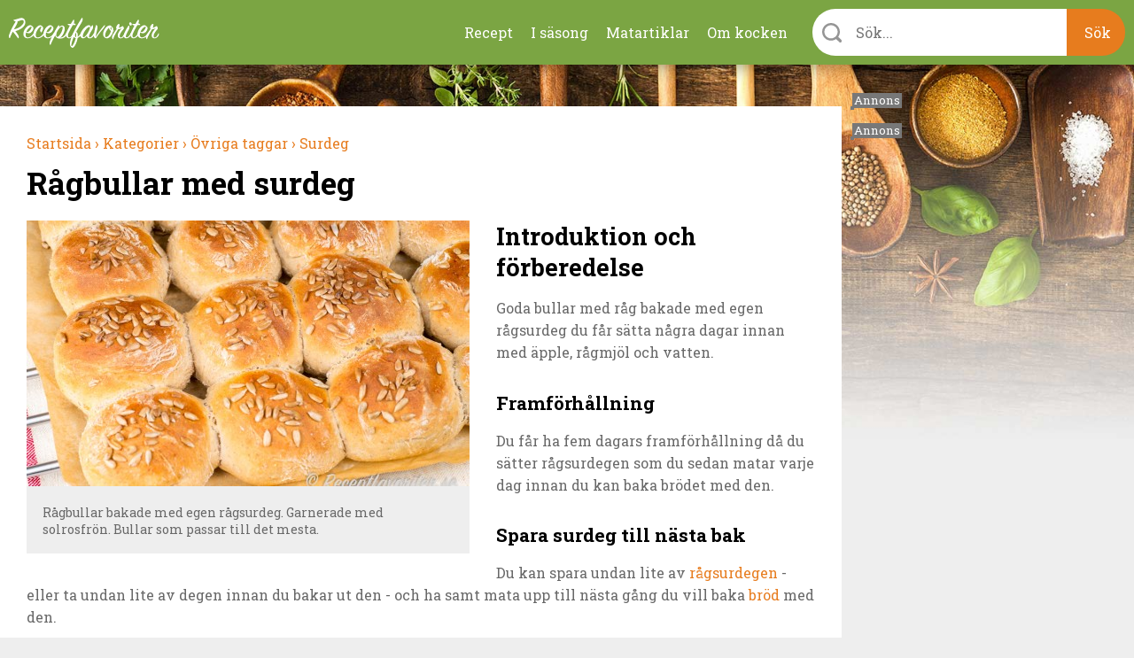

--- FILE ---
content_type: text/html; charset=utf-8
request_url: https://receptfavoriter.se/recept/ragbullar-med-surdeg.html
body_size: 13748
content:
<!DOCTYPE html>
<html class="no-js" lang="sv" dir="ltr">

<head>
<link rel="preconnect" href="https://receptfavoriter.se">
<link rel="preconnect" href="https://www.google-analytics.com">
<link rel="preconnect" href="https://fonts.gstatic.com">

  <meta charset="UTF-8"/><meta name=Accept-Language content=sv />
<script type="application/json" class="rf-json">{"ad_spots":{"desktop_mpu_1":{"classes":["desktop","mpu","tablet_portrait","tablet_landscape"],"lazy":"0","code":"\u003Cdiv id=\u0027gt_mpu_480x280\u0027\u003E\r\n  \u003Cscript\u003E\r\n     rf_load_ad(\u0027gt_mpu_480x280\u0027);\r\n  \u003C\/script\u003E\r\n\u003C\/div\u003E"},"desktop_outsider_1":{"classes":["desktop-outsider","desktop"],"lazy":"1","code":"\u003Cdiv id=\u0027gt_tws_1\u0027\u003E\r\n  \u003Cscript\u003E\r\n     rf_load_ad(\u0027gt_tws_1\u0027);\r\n  \u003C\/script\u003E\r\n\u003C\/div\u003E"},"desktop_outsider_2":{"classes":["desktop-outsider","desktop","sticky"],"lazy":"1","code":"\u003Cdiv id=\u0027gt_tws_2\u0027\u003E\r\n  \u003Cscript\u003E\r\n    rf_load_ad(\u0027gt_tws_2\u0027);\r\n  \u003C\/script\u003E\r\n\u003C\/div\u003E"},"tablet_outsider_1":{"classes":["tablet","tablet_portrait","tablet_landscape"],"lazy":"1","code":"\u003Cdiv id=\u0027gt_outsider_tablet_1\u0027\u003E\r\n  \u003Cscript\u003E\r\n     rf_load_ad(\u0027gt_outsider_tablet_1\u0027);\r\n  \u003C\/script\u003E\r\n\u003C\/div\u003E"},"tablet_outsider_2":{"classes":["tablet","tablet_portrait","tablet_landscape","sticky"],"lazy":"1","code":"\u003Cdiv id=\u0027gt_outsider_tablet_2\u0027\u003E\r\n  \u003Cscript\u003E\r\n    rf_load_ad(\u0027gt_outsider_tablet_2\u0027);\r\n  \u003C\/script\u003E\r\n\u003C\/div\u003E"},"mobile_1":{"classes":["mobile"],"lazy":"1","code":"\u003Cdiv id=\u0027gt_mobile_1\u0027\u003E\r\n  \u003Cscript\u003E\r\n    rf_load_ad(\u0027gt_mobile_1\u0027);\r\n  \u003C\/script\u003E\r\n\u003C\/div\u003E"},"mobile_2":{"classes":["mobile"],"lazy":"1","code":"\u003Cdiv id=\u0027gt_mobile_2\u0027\u003E\r\n  \u003Cscript\u003E\r\n    rf_load_ad(\u0027gt_mobile_2\u0027);\r\n  \u003C\/script\u003E\r\n\u003C\/div\u003E"},"mobile_3":{"classes":["mobile"],"lazy":"1","code":"\u003Cdiv id=\u0027gt_mobile_3\u0027\u003E\r\n  \u003Cscript\u003E\r\n     rf_load_ad(\u0027gt_mobile_3\u0027);\r\n  \u003C\/script\u003E\r\n\u003C\/div\u003E"},"mobile_4":{"classes":["mobile"],"lazy":"1","code":"\u003Cdiv id=\u0027gt_mobile_4\u0027\u003E\r\n  \u003Cscript\u003E\r\n     rf_load_ad(\u0027gt_mobile_4\u0027);\r\n  \u003C\/script\u003E\r\n\u003C\/div\u003E"}}}</script><meta property="og:title" content="Rågbullar med surdeg"/>
<meta property="og:url" content="https://receptfavoriter.se/recept/ragbullar-med-surdeg.html"/>
<meta property="og:image" content="https://receptfavoriter.se/sites/default/files/styles/teaser/public/ragbullar_med_surdeg_1060.jpg"/>
<meta name="description" content="Goda bullar med råg bakade med egen rågsurdeg du får sätta några dagar innan med äpple, rågmjöl och vatten. "/>

<meta name="generator" content="Drupal 7 (https://www.drupal.org)"/>
<link rel="canonical" href="https://receptfavoriter.se/recept/ragbullar-med-surdeg.html"/>
  <script>(function(H){H.className=H.className.replace(/\bno-js\b/,'js')})(document.documentElement)</script>

<!-- InMobi Choice. Consent Manager Tag v3.0 (for TCF 2.2) -->
<script type="text/javascript" async=true>(function(){var host=window.location.hostname;var element=document.createElement('script');var firstScript=document.getElementsByTagName('script')[0];var url='https://cmp.inmobi.com'.concat('/choice/','YmfeFhYRcxQ-E','/',host,'/choice.js?tag_version=V3');var uspTries=0;var uspTriesLimit=3;element.async=true;element.type='text/javascript';element.src=url;firstScript.parentNode.insertBefore(element,firstScript);function makeStub(){var TCF_LOCATOR_NAME='__tcfapiLocator';var queue=[];var win=window;var cmpFrame;function addFrame(){var doc=win.document;var otherCMP=!!(win.frames[TCF_LOCATOR_NAME]);if(!otherCMP){if(doc.body){var iframe=doc.createElement('iframe');iframe.style.cssText='display:none';iframe.name=TCF_LOCATOR_NAME;doc.body.appendChild(iframe);}else{setTimeout(addFrame,5);}}return!otherCMP;}function tcfAPIHandler(){var gdprApplies;var args=arguments;if(!args.length){return queue;}else if(args[0]==='setGdprApplies'){if(args.length>3&&args[2]===2&&typeof args[3]==='boolean'){gdprApplies=args[3];if(typeof args[2]==='function'){args[2]('set',true);}}}else if(args[0]==='ping'){var retr={gdprApplies:gdprApplies,cmpLoaded:false,cmpStatus:'stub'};if(typeof args[2]==='function'){args[2](retr);}}else{if(args[0]==='init'&&typeof args[3]==='object'){args[3]=Object.assign(args[3],{tag_version:'V3'});}queue.push(args);}}function postMessageEventHandler(event){var msgIsString=typeof event.data==='string';var json={};try{if(msgIsString){json=JSON.parse(event.data);}else{json=event.data;}}catch(ignore){}var payload=json.__tcfapiCall;if(payload){window.__tcfapi(payload.command,payload.version,function(retValue,success){var returnMsg={__tcfapiReturn:{returnValue:retValue,success:success,callId:payload.callId}};if(msgIsString){returnMsg=JSON.stringify(returnMsg);}if(event&&event.source&&event.source.postMessage){event.source.postMessage(returnMsg,'*');}},payload.parameter);}}while(win){try{if(win.frames[TCF_LOCATOR_NAME]){cmpFrame=win;break;}}catch(ignore){}if(win===window.top){break;}win=win.parent;}if(!cmpFrame){addFrame();win.__tcfapi=tcfAPIHandler;win.addEventListener('message',postMessageEventHandler,false);}};makeStub();var uspStubFunction=function(){var arg=arguments;if(typeof window.__uspapi!==uspStubFunction){setTimeout(function(){if(typeof window.__uspapi!=='undefined'){window.__uspapi.apply(window.__uspapi,arg);}},500);}};var checkIfUspIsReady=function(){uspTries++;if(window.__uspapi===uspStubFunction&&uspTries<uspTriesLimit){console.warn('USP is not accessible');}else{clearInterval(uspInterval);}};if(typeof window.__uspapi==='undefined'){window.__uspapi=uspStubFunction;var uspInterval=setInterval(checkIfUspIsReady,6000);}})();</script>
<!-- End InMobi Choice. Consent Manager Tag v3.0 (for TCF 2.2) -->
  <script async src="https://fundingchoicesmessages.google.com/i/pub-7121338106453776?ers=1" nonce="Fy5YuBkii76Ccn-QNJsYzg"></script>
  <script async nonce="Fy5YuBkii76Ccn-QNJsYzg">(function(){function signalGooglefcPresent(){if(!window.frames['googlefcPresent']){if(document.body){const iframe=document.createElement('iframe');iframe.style='width: 0; height: 0; border: none; z-index: -1000; left: -1000px; top: -1000px;';iframe.style.display='none';iframe.name='googlefcPresent';document.body.appendChild(iframe);}else{setTimeout(signalGooglefcPresent,0);}}}signalGooglefcPresent();})();</script>

  <title>Rågbullar med surdeg</title>
  <meta name="viewport" content="width=device-width, initial-scale=1.0, minimum-scale=1.0">

  <link rel="apple-touch-icon" sizes="57x57" href="/sites/all/themes/receptfavoriter/img/favicons/xapple-touch-icon-57x57.png.pagespeed.ic.neCH5pJB9c.webp">
  <link rel="apple-touch-icon" sizes="60x60" href="/sites/all/themes/receptfavoriter/img/favicons/xapple-touch-icon-60x60.png.pagespeed.ic.wTaHRCGqey.webp">
  <link rel="apple-touch-icon" sizes="72x72" href="/sites/all/themes/receptfavoriter/img/favicons/xapple-touch-icon-72x72.png.pagespeed.ic.6tA0h3RUHS.webp">
  <link rel="apple-touch-icon" sizes="76x76" href="/sites/all/themes/receptfavoriter/img/favicons/xapple-touch-icon-76x76.png.pagespeed.ic.nbUCeu__rC.webp">
  <link rel="apple-touch-icon" sizes="114x114" href="/sites/all/themes/receptfavoriter/img/favicons/xapple-touch-icon-114x114.png.pagespeed.ic.871ae3idJX.webp">
  <link rel="apple-touch-icon" sizes="120x120" href="/sites/all/themes/receptfavoriter/img/favicons/xapple-touch-icon-120x120.png.pagespeed.ic.A8wULiLUDu.webp">
  <link rel="apple-touch-icon" sizes="144x144" href="/sites/all/themes/receptfavoriter/img/favicons/xapple-touch-icon-144x144.png.pagespeed.ic.qoXvE26pfU.webp">
  <link rel="apple-touch-icon" sizes="152x152" href="/sites/all/themes/receptfavoriter/img/favicons/xapple-touch-icon-152x152.png.pagespeed.ic.3rh4VkLxm0.webp">
  <link rel="apple-touch-icon" sizes="180x180" href="/sites/all/themes/receptfavoriter/img/favicons/xapple-touch-icon-180x180.png.pagespeed.ic.KkGDWRsaU5.webp">
  <link rel="icon" type="image/png" href="/sites/all/themes/receptfavoriter/img/favicons/xfavicon-32x32.png.pagespeed.ic.O6GOobwrZv.webp" sizes="32x32">
  <link rel="icon" type="image/png" href="/sites/all/themes/receptfavoriter/img/favicons/favicon-194x194.png.pagespeed.ce.oNtX7yqBhJ.png" sizes="194x194">
  <link rel="icon" type="image/png" href="/sites/all/themes/receptfavoriter/img/favicons/xandroid-chrome-192x192.png.pagespeed.ic.p9l_aXwPpZ.webp" sizes="192x192">
  <link rel="icon" type="image/png" href="/sites/all/themes/receptfavoriter/img/favicons/favicon-16x16.png" sizes="16x16">
  <link rel="manifest" href="/sites/all/themes/receptfavoriter/img/favicons/manifest.json">
  <link rel="mask-icon" href="/sites/all/themes/receptfavoriter/img/favicons/safari-pinned-tab.svg" color="#7ba543">
  <meta name="msapplication-TileColor" content="#7ba543">
  <meta name="msapplication-TileImage" content="/sites/all/themes/receptfavoriter/img/favicons/mstile-144x144.png">
  <meta name="theme-color" content="#ffffff">
  <meta property="fb:app_id" content="1292113204231209"/>

  <script>var adUnitsDesktop=[{code:'gt_tws_1',mediaTypes:{banner:{sizes:[[300,250],[320,320],[320,250],[160,600],[300,600]]}},bids:[{bidder:'keymobile',params:{adxDomain:'adx.adform.net',mid:'1442193'}},{bidder:'concept_adform',params:{adxDomain:'adx.adform.net',mid:'627928'}},{bidder:'livewrapped',params:{publisherId:'1657d4ee-95d2-4b44-a751-7c26871259fb',adUnitName:'receptfavoriter_tws1'}}]},{code:'gt_tws_2',mediaTypes:{banner:{sizes:[[300,250],[320,320],[320,250],[160,600],[300,600]]}},bids:[{bidder:'keymobile',params:{adxDomain:'adx.adform.net',mid:'1442194'}},{bidder:'concept_adform',params:{adxDomain:'adx.adform.net',mid:'630643'}},{bidder:'livewrapped',params:{publisherId:'1657d4ee-95d2-4b44-a751-7c26871259fb',adUnitName:'receptfavoriter_tws2'}}]},{code:'gt_mpu_480x280',mediaTypes:{banner:{sizes:[[320,320],[300,250],[320,250]]}},bids:[{bidder:'keymobile',params:{adxDomain:'adx.adform.net',mid:'1442199'}},{bidder:'concept_adform',params:{adxDomain:'adx.adform.net',mid:'630644'}},{bidder:'livewrapped',params:{publisherId:'1657d4ee-95d2-4b44-a751-7c26871259fb',adUnitName:'receptfavoriter_tws-mpu'}}]}];var adUnitsTablet=[{code:'gt_outsider_tablet_1',mediaTypes:{banner:{sizes:[[160,600]]}},bids:[{bidder:'keymobile',params:{adxDomain:'adx.adform.net',mid:'1442193'}},{bidder:'concept_adform',params:{adxDomain:'adx.adform.net',mid:'630646'}},{bidder:'livewrapped',params:{publisherId:'1657d4ee-95d2-4b44-a751-7c26871259fb',adUnitName:'receptfavoriter_tws-tablet1'}}]},{code:'gt_outsider_tablet_2',mediaTypes:{banner:{sizes:[[160,600]]}},bids:[{bidder:'keymobile',params:{adxDomain:'adx.adform.net',mid:'1442194'}},{bidder:'concept_adform',params:{adxDomain:'adx.adform.net',mid:'630647'}},{bidder:'livewrapped',params:{publisherId:'1657d4ee-95d2-4b44-a751-7c26871259fb',adUnitName:'receptfavoriter_tws-tablet2'}}]},{code:'gt_mpu_480x280',mediaTypes:{banner:{sizes:[[320,320],[300,250],[320,250]]}},bids:[{bidder:'keymobile',params:{adxDomain:'adx.adform.net',mid:'1442199'}},{bidder:'concept_adform',params:{adxDomain:'adx.adform.net',mid:'630645'}},{bidder:'livewrapped',params:{publisherId:'1657d4ee-95d2-4b44-a751-7c26871259fb',adUnitName:'receptfavoriter_tws-tablet3'}}]}];var adUnitsMobile=[{code:'gt_mobile_1',mediaTypes:{banner:{sizes:[[300,250],[320,320]]}},bids:[{bidder:'keymobile',params:{adxDomain:'adx.adform.net',mid:'258978'}},{bidder:'keymobilepub',params:{publisherId:'158969',adSlot:'2691758'}},{bidder:'concept_adform',params:{adxDomain:'adx.adform.net',mid:'627929'}},{bidder:'livewrapped',params:{publisherId:'1657d4ee-95d2-4b44-a751-7c26871259fb',adUnitName:'receptfavoriter_mobile1'}}]},{code:'gt_mobile_2',mediaTypes:{banner:{sizes:[[300,250],[320,320]]}},bids:[{bidder:'keymobile',params:{adxDomain:'adx.adform.net',mid:'258979'}},{bidder:'keymobilepub',params:{publisherId:'158969',adSlot:'2691759'}},{bidder:'concept_adform',params:{adxDomain:'adx.adform.net',mid:'630640'}},{bidder:'livewrapped',params:{publisherId:'1657d4ee-95d2-4b44-a751-7c26871259fb',adUnitName:'receptfavoriter_mobile2'}}]},{code:'gt_mobile_3',mediaTypes:{banner:{sizes:[[300,250],[320,320]]}},bids:[{bidder:'keymobile',params:{adxDomain:'adx.adform.net',mid:'508021'}},{bidder:'keymobilepub',params:{publisherId:'158969',adSlot:'2691760'}},{bidder:'concept_adform',params:{adxDomain:'adx.adform.net',mid:'630642'}},{bidder:'livewrapped',params:{publisherId:'1657d4ee-95d2-4b44-a751-7c26871259fb',adUnitName:'receptfavoriter_mobile3'}}]},{code:'gt_mobile_4',mediaTypes:{banner:{sizes:[[300,250],[320,320]]}},bids:[{bidder:'keymobile',params:{adxDomain:'adx.adform.net',mid:'508026'}},{bidder:'keymobilepub',params:{publisherId:'158969',adSlot:'2691761'}},{bidder:'concept_adform',params:{adxDomain:'adx.adform.net',mid:'630641'}},{bidder:'livewrapped',params:{publisherId:'1657d4ee-95d2-4b44-a751-7c26871259fb',adUnitName:'receptfavoriter_mobile4'}}]}];var pbjs=pbjs||{};pbjs.que=pbjs.que||[];pbjs.bidderSettings={keymobile:{alias:'adform',storageAllowed:true,bidCpmAdjustment:function(bidCpm){return(bidCpm*9.2)*0.56;}},keymobilepub:{alias:'pubmatic',storageAllowed:true,bidCpmAdjustment:function(bidCpm){return(bidCpm*9.2)*0.56;}},keymobile_magnite:{alias:'rubicon',storageAllowed:true,bidCpmAdjustment:function(bidCpm){return(bidCpm*9.2)*0.56;}},rubicon:{storageAllowed:true,bidCpmAdjustment:function(bidCpm){return(bidCpm*9.2)*0.8;}},concept_adform:{alias:'adform',storageAllowed:true,bidCpmAdjustment:function(bidCpm){return(bidCpm*9.2)*0.7;}},concept_magnite:{alias:'rubicon',storageAllowed:true,bidCpmAdjustment:function(bidCpm){return(bidCpm*9.2)*0.7;}},livewrapped:{storageAllowed:true,bidCpmAdjustment:function(bidCpm){return(bidCpm*9.2)*0.71;}}};var customGranularity={"buckets":[{"min":0,"max":10,"increment":0.10},{"min":10,"max":50,"increment":0.20},{"min":50,"max":100,"increment":0.50},{"min":100,"max":500,"increment":10.00},{"min":500,"max":950,"increment":50.00}]};pbjs.que.push(function(){pbjs.aliasBidder('pubmatic','keymobilepub',{useBaseGvlid:true});pbjs.aliasBidder('adform','keymobile',{useBaseGvlid:true});pbjs.aliasBidder('adform','concept_adform',{useBaseGvlid:true});pbjs.setConfig({bidderTimeout:3000,consentManagement:{cmpApi:'iab',timeout:3000,allowAuctionWithoutConsent:false},priceGranularity:customGranularity,userSync:{userIds:[{name:"sharedId",storage:{name:"sharedid",type:"cookie",expires:28}}],syncDelay:3000},enableSendAllBids:true,});pbjs.setBidderConfig({"bidders":['keymobilepub'],"config":{"schain":{"validation":"strict","config":{"ver":"1.0","complete":1,"nodes":[{"asi":"keymobile.se","sid":"1029001","hp":1}]}}}});pbjs.setBidderConfig({"bidders":['keymobile'],"config":{"schain":{"validation":"strict","config":{"ver":"1.0","complete":1,"nodes":[{"asi":"keymobile.se","sid":"1029001","hp":1}]}}}});pbjs.setBidderConfig({"bidders":['concept_adform'],"config":{"schain":{"validation":"strict","config":{"ver":"1.0","complete":1,"nodes":[{"asi":"concept.dk","sid":"C-00246","hp":1}]}}}});});</script>


<script>var PREBID_TIMEOUT=700;var googletag=googletag||{};googletag.cmd=googletag.cmd||[];googletag.cmd.push(function(){googletag.pubads().disableInitialLoad();});var loadedBanners={};var iOS=/iPad|iPhone|iPod|Android|Mobile|webOS|Blackberry/.test(navigator.userAgent)&&!window.MSStream;var windowWidth=(iOS)?screen.width:window.innerWidth;var mode='DESKTOP';if(windowWidth<=1024)mode='TABLET';if(windowWidth<=767)mode='MOBILE';window.rf_mode=mode;pbjs.que.push(function(){switch(mode){case'DESKTOP':pbjs.addAdUnits(adUnitsDesktop);break;case'TABLET':pbjs.addAdUnits(adUnitsTablet);break;default:pbjs.addAdUnits(adUnitsMobile);break;}});function sendAdserverRequest(){if(pbjs.adserverRequestSent)return;pbjs.adserverRequestSent=true;googletag.cmd.push(function(){pbjs.que.push(function(){pbjs.setTargetingForGPTAsync();googletag.pubads().refresh();});});}function rf_load_ad(id){if(loadedBanners.hasOwnProperty(id))return;if(googleLazyLoads.hasOwnProperty(id)&&pbjsLazyloads.hasOwnProperty(id)){googletag.cmd.push(function(){var slot=googletag.defineSlot(googleLazyLoads[id].id,googleLazyLoads[id].sizes,id).addService(googletag.pubads());pbjs.que.push(function(){pbjs.addAdUnits([pbjsLazyloads[id]]);pbjs.requestBids({timeout:PREBID_TIMEOUT,adUnitCodes:[id],bidsBackHandler:function(){pbjs.setTargetingForGPTAsync([id]);googletag.pubads().refresh([slot]);}});});});}else{googletag.cmd.push(function(){googletag.display(id);});}loadedBanners[id]=true;}(function(){var gads=document.createElement('script');gads.async=true;gads.type='text/javascript';var useSSL='https:'==document.location.protocol;gads.src=(useSSL?'https:':'http:')+'//pagead2.googlesyndication.com/tag/js/gpt.js';var node=document.getElementsByTagName('script')[0];node.parentNode.insertBefore(gads,node);})();var googletag=googletag||{cmd:[]};var googleLazyLoads={};googletag.cmd.push(function(){if(window.rf_mode==='DESKTOP'){googletag.defineSlot('/284521618/TWS_1_250x360',[[320,320],[300,250],[320,250],[300,600],[160,600]],'gt_tws_1').addService(googletag.pubads());googletag.defineSlot('/284521618/TWS_2_250x360',[[320,320],[300,250],[320,250],[300,600],[160,600]],'gt_tws_2').addService(googletag.pubads());googletag.defineSlot('/284521618/MPU_480x280_1',[[320,320],[300,250],[320,250]],'gt_mpu_480x280').addService(googletag.pubads());}if(window.rf_mode==='TABLET'){googletag.defineSlot('/284521618/Outsider_tablet_1',[[160,600]],'gt_outsider_tablet_1').addService(googletag.pubads());googletag.defineSlot('/284521618/Outsider_tablet_2',[[160,600]],'gt_outsider_tablet_2').addService(googletag.pubads());googletag.defineSlot('/284521618/MPU_480x280_1',[[320,320],[300,250],[320,250]],'gt_mpu_480x280').addService(googletag.pubads());}if(window.rf_mode==='MOBILE'){googletag.defineSlot('/284521618/Mobile_1_320x320',[[300,250],[320,320]],'gt_mobile_1').addService(googletag.pubads());googletag.defineSlot('/284521618/Mobile_2_320x320',[[300,250],[320,320]],'gt_mobile_2').addService(googletag.pubads());googletag.defineSlot('/284521618/Mobile_3_320x320',[[300,250],[320,320]],'gt_mobile_3').addService(googletag.pubads());googletag.defineSlot('/284521618/Mobile_4_320x320',[[300,250],[320,320]],'gt_mobile_4').addService(googletag.pubads());}googletag.pubads().collapseEmptyDivs();googletag.pubads().enableSingleRequest();googletag.enableServices();});window.__tcfapi('addEventListener',2,function(tcData,listenerSuccess){if(listenerSuccess){if(tcData.eventStatus==='useractioncomplete'||tcData.eventStatus==='tcloaded'){if(!tcData.gdprApplies){pbjs.que.push(function(){pbjs.requestBids({bidsBackHandler:sendAdserverRequest});});setTimeout(function(){sendAdserverRequest();},PREBID_TIMEOUT);return;}if((tcData.vendor.consents[755]||tcData.vendor.legitimateInterests[755])&&(tcData.purpose.consents[1]&&tcData.purpose.consents[3]&&tcData.purpose.consents[4]&&tcData.purpose.legitimateInterests[2]&&tcData.purpose.legitimateInterests[7]&&tcData.purpose.legitimateInterests[9]&&tcData.purpose.legitimateInterests[10])){googletag.cmd.push(function(){googletag.pubads().setPrivacySettings({nonPersonalizedAds:false});pbjs.que.push(function(){pbjs.requestBids({bidsBackHandler:sendAdserverRequest});});setTimeout(function(){sendAdserverRequest();},PREBID_TIMEOUT);});return;}googletag.cmd.push(function(){googletag.pubads().setPrivacySettings({nonPersonalizedAds:true});pbjs.que.push(function(){pbjs.requestBids({bidsBackHandler:sendAdserverRequest});});setTimeout(function(){sendAdserverRequest();},PREBID_TIMEOUT);});}}});</script>

  <link type="text/css" rel="stylesheet" href="https://receptfavoriter.se/sites/default/files/css/css_lQaZfjVpwP_oGNqdtWCSpJT1EMqXdMiU84ekLLxQnc4.css+css_NPI-JQruEpY5_8Gtin28uCXdIolPWAQ1lNA3-7tU0kA.css+css_wy3U31cYUVouzl7kdZZ7pcMlQ5v-m3vpKS6CRxBnNVE.css.pagespeed.cc.DLWpT6zBnu.css" media="all"/>



  <link media="print" onload="this.onload=null;this.removeAttribute('media');" href="https://fonts.googleapis.com/css2?family=Roboto+Slab:wght@300;400;700&display=swap" rel="stylesheet">
  <script async fetchpriority="low" src='https://macro.adnami.io/macro/spec/adsm.macro.f1befe16-f777-42a8-831d-78ba5ad8c670.js'></script>
<script>var adsmtag=adsmtag||{};adsmtag.cmd=adsmtag.cmd||[];</script>
<script>(function(i,s,o,g,r,a,m){i['GoogleAnalyticsObject']=r;i[r]=i[r]||function(){(i[r].q=i[r].q||[]).push(arguments)},i[r].l=1*new Date();a=s.createElement(o),m=s.getElementsByTagName(o)[0];a.async=1;a.src=g;m.parentNode.insertBefore(a,m)})(window,document,'script','https://www.google-analytics.com/analytics.js','ga');ga('create','UA-235034-11','auto');ga('send','pageview');</script>
  <!-- Global site tag (gtag.js) - Google Analytics -->
  <script async fetchpriority="low" src="https://www.googletagmanager.com/gtag/js?id=G-2HC20J93BZ"></script>
<script>window.dataLayer=window.dataLayer||[];function gtag(){dataLayer.push(arguments);}gtag('js',new Date());gtag('config','G-2HC20J93BZ');</script>
<script async src="/sites/all/themes/receptfavoriter/js/prebid9.21.0.js.pagespeed.ce.CE3QwCjMd-.js"></script>
</head>

<body class="html not-front not-logged-in no-sidebars page-node page-node- page-node-13665 node-type-recipe">
    <div class="site" style="background-image:url(https://receptfavoriter.se/sites/default/files/topbg_3_kryddor_vinter.jpg);">
  <div class="header-upper">
    <div class="header-container">
              <a class="site-name" href="/" title="Receptfavoriter startsida" rel="home">
          <img src="/sites/all/themes/receptfavoriter/img/logo/180x31xreceptfavoriter-669.png.pagespeed.ic.hCkXQ4QVZP.webp" width="180" height="31" alt="Receptfavoriter"/>
        </a>
            <ul class="menu"><li class="first leaf"><a href="/kategorier" title="Recept indelade i kategorier">Recept</a></li>
<li class="leaf"><a href="/i-sasong" title="I säsong">I säsong</a></li>
<li class="leaf"><a href="/matartiklar" title="Artiklar om mat och dryck">Matartiklar</a></li>
<li class="last leaf"><a href="/om" title="Om kocken">Om kocken</a></li>
</ul>      <div class="instant-search">
        <div class="instant-search--bar">
          <form>
            <div class="instant-search--bar-input-wrapper">
              <label class="instant-search--bar-input-label" for="instant-search--bar-input"></label>
              <input id="instant-search--bar-input" class="instant-search--bar-input" placeholder="Sök..." type="text" autocomplete="off" autocorrect="off" autocapitalize="off"/>
            
            </div>
            <input class="instant-search--bar-btn" type="submit" value="Sök"/>
          </form>
        </div>
      </div>
    </div>
    <div id="extended-menu--wrapper" class="extended-menu--wrapper">
      <div class="header-container instant-search">
        <div class="instant-search--progress-bar" id="instant-search--progress-bar">
          <span class="instant-search--progress-bar-text"></span>
          <a href="#" class="extended-menu--close-button"></a>
        </div>
        <div class="instant-search--result-wrapper" id="instant-search--result-wrapper">
          
          <div class="instant-search--result-recipes">
            <span class="header-2">Recept</span>
            <div class="instant-search--result-recipes-columns">
              <div class="instant-search--result-list column-1">
              </div>
              <div class="instant-search--result-list column-2">
              </div>
            </div>
          </div>

          <div class="instant-search--result-secondary-matches">

            <div class="instant-search--result-articles">
              <span class="header-2">Artiklar</span>
              <div class="instant-search--result-list">
              </div>
            </div>

            <div class="instant-search--result-categories">
              <span class="header-2">Kategorier</span>
              <div class="instant-search--result-list">
              </div>
            </div>

          </div>

        </div>
      </div>

      <div class="header-container extended-menu--footer">
        <div class="tips">
          <div class="legible"><p>Förutom att söka på recept och maträtter kan du kombinera sökord&nbsp;som lättlagat, snabblagat, en eller flera råvaror, tillfälle, tillagningsmetod, vegetariskt, vegan med mera.</p></div>
        </div>
        <div class="contact-the-chef">
          <div class="legible"><p><span class="header-3">Sätt betyg, dela och kommentera gärna</span></p><p>Under varje recept är du välkommen att sätta ett&nbsp;betyg i form av stjärnor. Är du inloggad på Facebook kan du dela receptet, lämna en kommentar eller en&nbsp;fråga - så svarar jag så snabbt jag kan. Tack för att du lämnar feedback - det uppskattas.&nbsp;</p></div>
        </div>
      </div>
    </div>
  </div>

<div class="main-content" style="background-image:url(https://receptfavoriter.se/sites/default/files/bottombg_2_kryddor_vinter.jpg);">
  <div class="center clearfix">

    <div class="primary-content">
      
      <div itemscope itemtype="http://schema.org/Recipe">
      <ol class="breadcrumbs box" vocab="http://schema.org/" typeof="BreadcrumbList">
      
        <li property="itemListElement" typeof="ListItem">
          <meta property="position" content="1">
          <a property="item" typeof="WebPage" href="https://receptfavoriter.se/">
            <span property="name">Startsida</span>
            <meta property="position" content="1">
                          ›
                      </a>
        </li>
        
        <li property="itemListElement" typeof="ListItem">
          <meta property="position" content="2">
          <a property="item" typeof="WebPage" href="https://receptfavoriter.se/kategorier">
            <span property="name">Kategorier</span>
            <meta property="position" content="2">
                          ›
                      </a>
        </li>
        
        <li property="itemListElement" typeof="ListItem">
          <meta property="position" content="3">
          <a property="item" typeof="WebPage" href="https://receptfavoriter.se/kategorier/ovriga-taggar">
            <span property="name">Övriga taggar</span>
            <meta property="position" content="3">
                          ›
                      </a>
        </li>
        
        <li property="itemListElement" typeof="ListItem">
          <meta property="position" content="4">
          <a property="item" typeof="WebPage" href="https://receptfavoriter.se/recept/surdeg">
            <span property="name">Surdeg</span>
            <meta property="position" content="4">
                      </a>
        </li>
            </ol>
    <div class="node node-recipe box recipe-main-box">
    <div class="recipe-title box">
      <h1 class="header-1" itemprop="name">Rågbullar med surdeg</h1>
    </div>


    <div class="recipe-description clearfix">
              <div class="recipe-slideshow slideshow ">
            <a class="image-caption-wrap" target="_blank" href="https://receptfavoriter.se/sites/default/files/ragbullar_med_surdeg_1060.jpg" title="Rågbullar bakade med egen rågsurdeg. Garnerade med solrosfrön. Bullar som passar till det mesta.  ">
    <img itemprop="image" width="1060" height="707" src="https://receptfavoriter.se/sites/default/files/styles/teaser/public/ragbullar_med_surdeg_1060.jpg" alt="Rågbullar med surdeg" class="">
    <div class="image-caption">Rågbullar bakade med egen rågsurdeg. Garnerade med solrosfrön. Bullar som passar till det mesta.  </div>
    <meta itemprop="image" content="https://receptfavoriter.se/sites/default/files/styles/recipe_1x1/public/ragbullar_med_surdeg_1060.jpg"/><meta itemprop="image" content="https://receptfavoriter.se/sites/default/files/styles/recipe_4x3/public/ragbullar_med_surdeg_1060.jpg"/><meta itemprop="image" content="https://receptfavoriter.se/sites/default/files/styles/recipe_16x9/public/ragbullar_med_surdeg_1060.jpg"/>
  </a>                  </div>
      <div id="mobile_1" class="ad mobile mobile_1"></div>            <h2 class="header-2">Introduktion och förberedelse</h2>
              <div class="legible">
          <div itemprop="description" style="margin-bottom:20px;">
            <p>Goda bullar med råg bakade med egen rågsurdeg du får sätta några dagar innan med äpple, rågmjöl och vatten.</p>                           <h3>Framförhållning</h3>
<p>Du får ha fem dagars framförhållning då du sätter rågsurdegen som du sedan matar varje dag innan du kan baka brödet med den. </p>
<h3>Spara surdeg till nästa bak</h3>
<p>Du kan spara undan lite av <a href="/recept/ragsurdeg.html">rågsurdegen </a>- eller ta undan lite av degen innan du bakar ut den - och ha samt mata upp till nästa gång du vill baka <a href="/matartiklar/laer-dig-baka-supergott-surdegsbroed.html">bröd </a>med den. </p>
<h3>Med köpt rågsurdeg</h3>
<p>Det finns också färdig rågsurdeg man kan använda också och då kan du börja från dag fem i receptet nedan och baka brödet samma dag. </p>
<h3>Garnering</h3>
<p>Du kan strö över valfri ganering som förslagsvis solrosfrön, pumpafrön, sesamfrön, vallmofrön eller valfria frön. </p>
<p>Havregryn eller rågflingor är också fint och billigt att strö över. </p>
<p>
<div class="media media-element-container media-default align-none"><img alt="Rågsurdegsbullar garnerade med solrosfrön på plåt" title="Rågsurdegsbullar garnerade med solrosfrön på plåt" class="media-element file-default" data-delta="1" src="https://receptfavoriter.se/sites/default/files/surdegsragbullar_1060.jpg" width="1060" height="707"/><br/>
<div class="image-caption">
  Rågsurdegsbullar garnerade med solrosfrön. Låt svalna något och bryt sedan isär bullarna. </div>
</div>
</p>
                      </div>
        </div>


            <div class="recipe-step-slider">
          <a href="#" class="prev-slide-btn">
              <svg fill="#000000" height="24px" width="24px" version="1.1" id="Layer_2" xmlns="http://www.w3.org/2000/svg" xmlns:xlink="http://www.w3.org/1999/xlink" viewBox="0 0 330 330" xml:space="preserve">
              <path id="XMLID_22222_" d="M250.606,154.389l-150-149.996c-5.857-5.858-15.355-5.858-21.213,0.001
              	c-5.857,5.858-5.857,15.355,0.001,21.213l139.393,139.39L79.393,304.394c-5.857,5.858-5.857,15.355,0.001,21.213
              	C82.322,328.536,86.161,330,90,330s7.678-1.464,10.607-4.394l149.999-150.004c2.814-2.813,4.394-6.628,4.394-10.606
              	C255,161.018,253.42,157.202,250.606,154.389z"/>
            </svg>
          </a>
          <a href="#" class="next-slide-btn">
              <svg fill="#000000" height="24px" width="24px" version="1.1" id="Layer_2" xmlns="http://www.w3.org/2000/svg" xmlns:xlink="http://www.w3.org/1999/xlink" viewBox="0 0 330 330" xml:space="preserve">
              <path id="XMLID_22222_" d="M250.606,154.389l-150-149.996c-5.857-5.858-15.355-5.858-21.213,0.001
              	c-5.857,5.858-5.857,15.355,0.001,21.213l139.393,139.39L79.393,304.394c-5.857,5.858-5.857,15.355,0.001,21.213
              	C82.322,328.536,86.161,330,90,330s7.678-1.464,10.607-4.394l149.999-150.004c2.814-2.813,4.394-6.628,4.394-10.606
              	C255,161.018,253.42,157.202,250.606,154.389z"/>
            </svg>
          </a>
          <div class="recipe-step-slide-slides">
              <div class="image-caption-wrap">
    <img width="1060" height="707" src="https://receptfavoriter.se/sites/default/files/styles/large_recipe/public/en_plat_ragbullar_bakade_med_surdeg_1060.jpg" alt="En plåt rågbullar med surdeg " class="">
    <div class="image-caption">Räkna att du får ut 20 bullar på en plåt. Det gör inget om de jäser och gräddar samman - det är bara att ta isär dem när de svalnat något. </div>
    
  </div>          </div>
        </div>
                </div>
  </div>

  <div class="box guarantee-skyscraper">
          <div class="recipe-details columns-onethird clearfix">
        <div class="recipe-ingredients-meta">
                      <div class="recipe-portions box box-small box-grey legible">
                              <meta itemprop="recipeYield" content="20"/>
                <h3 class="header-4">20 rågbullar med surdeg</h3>
                            <ul>
                <li>Förberedelse: <meta itemprop="prepTime" content="P5DT0S">5 dagar </li>
                <li>Tillagning: <meta itemprop="cookTime" content="PT3H">3 tim </li>
                <li>Klart på: <meta itemprop="totalTime" content="P5DT3H">5 dagar 3 tim </li>
              </ul>
            </div>
                    <div id="mobile_2_placement"></div>
                      <div id="mobile_2" class="ad-center-mobile ad mobile mobile_2 in-content"></div>
                                <div class="recipe-ingredients legible">
              <h2 class="color-highlight" id="ingredienser">Ingredienser</h2>
              <ul>
      <li itemprop="recipeIngredient">3 dl rågmjöl, ekologiskt</li>
      <li itemprop="recipeIngredient">4 dl vatten, 35 gradigt</li>
      <li itemprop="recipeIngredient">1 rivet äpple utan skal, gärna ekologiskt</li>
      <li itemprop="recipeIngredient">Dag 4 deg: 3 dl rågmjöl, ekologiskt</li>
      <li itemprop="recipeIngredient">3 dl 35 gradigt vatten</li>
      <li itemprop="recipeIngredient">Dag 5: 2 dl rågsurdeg</li>
      <li itemprop="recipeIngredient">0,5 paket färsk jäst för ljust matbröd</li>
      <li itemprop="recipeIngredient">5 dl kallt vatten</li>
      <li itemprop="recipeIngredient">1 msk rapsolja</li>
      <li itemprop="recipeIngredient">25 gram smält smör</li>
      <li itemprop="recipeIngredient">2 msk sirap</li>
      <li itemprop="recipeIngredient">1,5 tsk salt</li>
      <li itemprop="recipeIngredient">12 dl rågsikt</li>
      <li itemprop="recipeIngredient">0,5 dl mjölk</li>
      <li itemprop="recipeIngredient">1 dl frön som solrosfrön, pumpafrön, sesamfrön, vallmofrön eller valfria frön</li>
  </ul>            </div>
                                <div id="mobile_3" id="mobile_3_placement" class="ad-center-mobile ad mobile mobile_3 in-content"></div>
                  </div>

                  <div class="recipe-preparation legible">
            <h2 class="color-highlight" id="tillagning">Tillagning</h2>
            <ol itemprop="recipeInstructions" itemscope itemtype="http://schema.org/HowToSection">
  <meta itemprop="name" content="Tillagning"/>
      <li id="https://receptfavoriter.se/recept/ragbullar-med-surdeg.html#steg-1" itemprop="itemListElement" itemscope itemtype="http://schema.org/HowToStep">
      <meta itemprop="position" content="1"/>
      <meta itemprop="id"/>
      <meta itemprop="url" content="https://receptfavoriter.se/recept/ragbullar-med-surdeg.html#steg-1"/>
      <span itemprop="text">Gör egen rågsurdeg: Dag 1: blanda rågmjöl, vatten och rivet äpple i en liten glasburk med lock på glänt. Ställ burken jämte ca 5 cm från ett varmt element. Börjar det bubbla efter något dygn så är det lagom varmt. Man får testa sig fram så det ej är för varmt eller kallt - runt 28-30 grader brukar vara lagom.  </span>

          </li>
      <li id="https://receptfavoriter.se/recept/ragbullar-med-surdeg.html#steg-2" itemprop="itemListElement" itemscope itemtype="http://schema.org/HowToStep">
      <meta itemprop="position" content="2"/>
      <meta itemprop="id"/>
      <meta itemprop="url" content="https://receptfavoriter.se/recept/ragbullar-med-surdeg.html#steg-2"/>
      <span itemprop="text">Dag 2: rör om.</span>

          </li>
      <li id="https://receptfavoriter.se/recept/ragbullar-med-surdeg.html#steg-3" itemprop="itemListElement" itemscope itemtype="http://schema.org/HowToStep">
      <meta itemprop="position" content="3"/>
      <meta itemprop="id"/>
      <meta itemprop="url" content="https://receptfavoriter.se/recept/ragbullar-med-surdeg.html#steg-3"/>
      <span itemprop="text">Dag 3: rör om.</span>

          </li>
      <li id="https://receptfavoriter.se/recept/ragbullar-med-surdeg.html#steg-4" itemprop="itemListElement" itemscope itemtype="http://schema.org/HowToStep">
      <meta itemprop="position" content="4"/>
      <meta itemprop="id"/>
      <meta itemprop="url" content="https://receptfavoriter.se/recept/ragbullar-med-surdeg.html#steg-4"/>
      <span itemprop="text">Dag 4: Rör i 3 dl rågmjöl och 3 dl 35 gradigt vatten. </span>

          </li>
      <li id="https://receptfavoriter.se/recept/ragbullar-med-surdeg.html#steg-5" itemprop="itemListElement" itemscope itemtype="http://schema.org/HowToStep">
      <meta itemprop="position" content="5"/>
      <meta itemprop="id"/>
      <meta itemprop="url" content="https://receptfavoriter.se/recept/ragbullar-med-surdeg.html#steg-5"/>
      <span itemprop="text">Dag 5: Nu har du en färdig surdeg som är klar att baka med.</span>

          </li>
      <li id="https://receptfavoriter.se/recept/ragbullar-med-surdeg.html#steg-6" itemprop="itemListElement" itemscope itemtype="http://schema.org/HowToStep">
      <meta itemprop="position" content="6"/>
      <meta itemprop="id"/>
      <meta itemprop="url" content="https://receptfavoriter.se/recept/ragbullar-med-surdeg.html#steg-6"/>
      <span itemprop="text">Rör ut rågsurdeg och jäst i vattnet. </span>

          </li>
      <li id="https://receptfavoriter.se/recept/ragbullar-med-surdeg.html#steg-7" itemprop="itemListElement" itemscope itemtype="http://schema.org/HowToStep">
      <meta itemprop="position" content="7"/>
      <meta itemprop="id"/>
      <meta itemprop="url" content="https://receptfavoriter.se/recept/ragbullar-med-surdeg.html#steg-7"/>
      <span itemprop="text">Tillsätt rapsolja och smält smör, sirap, salt och rågsikt. Blanda till en deg och kör 10 minuter i degmaskin eller knåda 15 minuter för hand på bakbord. </span>

          </li>
      <li id="https://receptfavoriter.se/recept/ragbullar-med-surdeg.html#steg-8" itemprop="itemListElement" itemscope itemtype="http://schema.org/HowToStep">
      <meta itemprop="position" content="8"/>
      <meta itemprop="id"/>
      <meta itemprop="url" content="https://receptfavoriter.se/recept/ragbullar-med-surdeg.html#steg-8"/>
      <span itemprop="text">Jäs i 2 timmar övertäckt med plastfolie. </span>

          </li>
      <li id="https://receptfavoriter.se/recept/ragbullar-med-surdeg.html#steg-9" itemprop="itemListElement" itemscope itemtype="http://schema.org/HowToStep">
      <meta itemprop="position" content="9"/>
      <meta itemprop="id"/>
      <meta itemprop="url" content="https://receptfavoriter.se/recept/ragbullar-med-surdeg.html#steg-9"/>
      <span itemprop="text">Ta upp degen på mjölat bakbord och dela i 20 bullar. </span>

          </li>
      <li id="https://receptfavoriter.se/recept/ragbullar-med-surdeg.html#steg-10" itemprop="itemListElement" itemscope itemtype="http://schema.org/HowToStep">
      <meta itemprop="position" content="10"/>
      <meta itemprop="id"/>
      <meta itemprop="url" content="https://receptfavoriter.se/recept/ragbullar-med-surdeg.html#steg-10"/>
      <span itemprop="text">Lägg bullarna på en långpanna med höga kanter och  bakplåtspapper</span>

          </li>
      <li id="https://receptfavoriter.se/recept/ragbullar-med-surdeg.html#steg-11" itemprop="itemListElement" itemscope itemtype="http://schema.org/HowToStep">
      <meta itemprop="position" content="11"/>
      <meta itemprop="id"/>
      <meta itemprop="url" content="https://receptfavoriter.se/recept/ragbullar-med-surdeg.html#steg-11"/>
      <span itemprop="text">Pensla med mjölk. </span>

          </li>
      <li id="https://receptfavoriter.se/recept/ragbullar-med-surdeg.html#steg-12" itemprop="itemListElement" itemscope itemtype="http://schema.org/HowToStep">
      <meta itemprop="position" content="12"/>
      <meta itemprop="id"/>
      <meta itemprop="url" content="https://receptfavoriter.se/recept/ragbullar-med-surdeg.html#steg-12"/>
      <span itemprop="text">Strö över frön. </span>

          </li>
      <li id="https://receptfavoriter.se/recept/ragbullar-med-surdeg.html#steg-13" itemprop="itemListElement" itemscope itemtype="http://schema.org/HowToStep">
      <meta itemprop="position" content="13"/>
      <meta itemprop="id"/>
      <meta itemprop="url" content="https://receptfavoriter.se/recept/ragbullar-med-surdeg.html#steg-13"/>
      <span itemprop="text">Jäs övertäckta i 45 minuter. </span>

          </li>
      <li id="https://receptfavoriter.se/recept/ragbullar-med-surdeg.html#steg-14" itemprop="itemListElement" itemscope itemtype="http://schema.org/HowToStep">
      <meta itemprop="position" content="14"/>
      <meta itemprop="id"/>
      <meta itemprop="url" content="https://receptfavoriter.se/recept/ragbullar-med-surdeg.html#steg-14"/>
      <span itemprop="text">När det är ungefär 20 minuter kvar på jäsningen så sätter du ugnen på 225 grader. </span>

          </li>
      <li id="https://receptfavoriter.se/recept/ragbullar-med-surdeg.html#steg-15" itemprop="itemListElement" itemscope itemtype="http://schema.org/HowToStep">
      <meta itemprop="position" content="15"/>
      <meta itemprop="id"/>
      <meta itemprop="url" content="https://receptfavoriter.se/recept/ragbullar-med-surdeg.html#steg-15"/>
      <span itemprop="text">Grädda rågbullarna i 15-20 minuter i mitten av ugnen. </span>

          </li>
      <li id="https://receptfavoriter.se/recept/ragbullar-med-surdeg.html#steg-16" itemprop="itemListElement" itemscope itemtype="http://schema.org/HowToStep">
      <meta itemprop="position" content="16"/>
      <meta itemprop="id"/>
      <meta itemprop="url" content="https://receptfavoriter.se/recept/ragbullar-med-surdeg.html#steg-16"/>
      <span itemprop="text">Ta ut och låt svalna på galler under bakduk. </span>

          </li>
  </ol>

    	<div id="mobile_4" class="ad-center-mobile ad mobile mobile_4"></div>
          </div>
              </div>
    </div>
        <div class="box">
    <div class="recipe-secondary clearfix">
      <div id="desktop_mpu_1" class="ad desktop tablet_portrait tablet_landscape mpu desktop_mpu_1"></div>
      <div class="recipe-secondary-content">
                  <div class="tag-wrapper">
            <div class="tags tag-label">
                  <a rel="nofollow" href="/recept/brod"><span itemprop="recipeCategory">Bröd</span></a>
              <a rel="nofollow" href="/recept/ragmjol">Rågmjöl</a>              <a rel="nofollow" href="/recept/fest">Fest</a><a rel="nofollow" href="/recept/vardag">Vardag</a><a rel="nofollow" href="/recept/buffe">Buffé</a>              <a rel="nofollow" href="/recept/avancerat">Avancerat</a>                  <a rel="nofollow" href="/recept/husmanskost"><span itemprop="recipeCuisine">Husmanskost</span></a>
                            <a rel="nofollow" href="/recept/ugnsratter">Ugnsrätter</a>              <a rel="nofollow" href="/recept/surdeg">Surdeg</a>            </div>
          </div>
                <meta itemprop="keywords" content="Fest, Vardag, Buffé, Ugnsrätter, Surdeg, Rågmjöl"/>
        <div class="meta-actions">
          <a href="mailto:?subject=Recepttips&body=Detta måste vi prova!%0D%0Dhttps://receptfavoriter.se/recept/ragbullar-med-surdeg.html">E-mail</a>
          <button class="print-page" type="button">Skriv ut</button>
          
		<form class="rf-rating-widget" action="/rf_rating/api/vote" id="rf-rating-custom-widget" method="post">
			<div class="clearfix rf-rating-average-text rf-rating-average-stars rf-rating-form-item rf-rating-basic rf-rating-processed">
				<div class="form-item form-type-rf-rating form-item-vote">
 					<div class="form-item form-type-select form-item-vote">
 						<select name="vote" id="edit-vote--2" class="form-select ajax-processed" style="display: none;">
 							<option value="-">Select rating</option>
 	<option value="1">Betygssätt Rågbullar med surdeg 1/5</option><option value="2">Betygssätt Rågbullar med surdeg 2/5</option><option value="3">Betygssätt Rågbullar med surdeg 3/5</option><option value="4">Betygssätt Rågbullar med surdeg 4/5</option><option value="5">Betygssätt Rågbullar med surdeg 5/5</option></select>
 		<div class="rf-rating-widget clearfix rf-rating-widget-5">
 	
			<div class="star star-1 odd star-first on">
				<a href="#1" data-score="1" title="Betygssätt Rågbullar med surdeg 1/5">
					Betygssätt Rågbullar med surdeg 1/5
				</a>
			</div>
 		
			<div class="star star-2 even  on">
				<a href="#2" data-score="2" title="Betygssätt Rågbullar med surdeg 2/5">
					Betygssätt Rågbullar med surdeg 2/5
				</a>
			</div>
 		
			<div class="star star-3 odd  on">
				<a href="#3" data-score="3" title="Betygssätt Rågbullar med surdeg 3/5">
					Betygssätt Rågbullar med surdeg 3/5
				</a>
			</div>
 		
			<div class="star star-4 even  on">
				<a href="#4" data-score="4" title="Betygssätt Rågbullar med surdeg 4/5">
					Betygssätt Rågbullar med surdeg 4/5
				</a>
			</div>
 		
			<div class="star star-5 odd star-last on">
				<a href="#5" data-score="5" title="Betygssätt Rågbullar med surdeg 5/5">
					Betygssätt Rågbullar med surdeg 5/5
				</a>
			</div>
 		
 						</div>
						<div class="description">
							<div itemprop="aggregateRating" itemscope="" itemtype="http://schema.org/AggregateRating" class="rf-rating-summary rf-rating-summary-average-count">
								<span class="average-rating">Medel: 
									<span class="score" itemprop="ratingValue">4.2</span>
									</span> 
									<span class="total-votes">
										(<span class="votes" itemprop="reviewCount">22</span> röster)
									</span>
							</div>
						</div>
					</div>
				</div>
			</div>
			<input class="rf-rating-submit form-submit" type="submit" id="edit-rf-rating-submit" name="op" value="Rate">
			<input type="hidden" name="nid" value="13665">
		</form>
	        </div>

        <div class="share-buttons">
                    <div class="fb-like" data-href="https://receptfavoriter.se/recept/ragbullar-med-surdeg.html" data-layout="button" data-action="like" data-size="large" data-show-faces="false" data-share="true"></div>
        </div>
                <div class="nutrition-facts legible" itemprop="nutrition" itemscope itemtype="http://schema.org/NutritionInformation">
          <p>
            <span>Uppskattat näringsvärde per portion:</span> <span class="bold break-on-mobile" itemprop="calories">
              151 kcal
            </span>
          </p>
        </div>
                <div class="meta-date legible">
          <p>
            <span class="">Publicerat:</span> <span class="bold" itemprop="datePublished">2014-01-20</span>,
            <span class="">Uppdaterat:</span> <span class="bold" itemprop="dateModified">2019-10-15</span>
          </p>
        </div>
      </div>
    </div>
    <div>
      <div class="recipe-shortcuts none-desktop">
            <a class="recipe-shortcut" href="#tillagning">Tillagning</a>
            <a class="recipe-shortcut" href="#ingredienser">Ingredienser</a>
      </div>
    </div>
          <div class="author-information clearfix" itemprop="author" itemscope itemtype="http://schema.org/Person">
        <div class="legible">
          <div class="image-caption-wrap align-right user-avatar">
            <img class="lazy" src="" data-src="https://receptfavoriter.se/sites/default/files/styles/medium/public/xhenrik_mattsson_kock_receptfavoriter_2_220px.jpg.pagespeed.ic.uPQ4ulYeuA.webp" width="220" height="220" alt=""/>          </div>
          <h2>Författare: <span itemprop="name">Henrik Mattsson</span></h2>
          <p>Jag är matskribent samt kock med en fil. kand i Måltidsvetenskap från restauranghögskolan i Grythyttan. På denna sida delar jag med mig av tusentals olika recept för alla smaker - noviser som hemmakockar. Alla recept har jag provlagat, skrivit och fotat så att du ska kunna laga dem med bästa resultat hemma. Läs mer <a href="/om">om mig</a>.</p>
        </div>
      </div>
    
    <div class="fb-comments" data-width="100%" data-href="https://receptfavoriter.se/recept/ragbullar-med-surdeg.html" data-numposts="5"></div>
  </div>
</div>

  <div class="columns-2 clearfix pushes">
          </div>

      <div class="read-more">
                        <h3 class="header-3">Tillbehör och liknande:</h3>
                <div class="columns-3 clearfix">
            <div class="teaser-wrapper">
    <a href="/recept/ragsurdeg.html" class="node node-recipe node-teaser">
              <img class="node-teaser-image lazy" src="" width="1059" height="707" data-src="https://receptfavoriter.se/sites/default/files/styles/teaser/public/ragsurdeg_1060.jpg" alt="">
            <div class="node-teaser-content legible">
        <h4 class="header-4">Rågsurdeg</h4>
                  <p>Ett grundrecept på surdeg med rågmjöl som du kan använda att baka rågbröd, rågbullar eller rågbaguetter...</p>
              </div>
      <p class="node-teaser-label">Recept</p>
    </a>
  </div>
  <div class="teaser-wrapper">
    <a href="/recept/surdegsbroed-med-faerdig-ragsurdeg.html" class="node node-recipe node-teaser">
              <img class="node-teaser-image lazy" src="" width="1059" height="707" data-src="https://receptfavoriter.se/sites/default/files/styles/teaser/public/surdegsbrod_med_fardig_ragsurdeg_2_1060.jpg" alt="">
            <div class="node-teaser-content legible">
        <h4 class="header-4">Surdegsbröd med färdig rågsurdeg</h4>
                  <p>Surdegsbröd eller surdegsbaguetter med färdig rågsurdeg från burk. Nu finns färdig surdeg att köpa på...</p>
              </div>
      <p class="node-teaser-label">Recept</p>
    </a>
  </div>
  <div class="teaser-wrapper">
    <a href="/recept/skallade-ragbullar.html" class="node node-recipe node-teaser">
              <img class="node-teaser-image lazy" src="" width="1059" height="707" data-src="https://receptfavoriter.se/sites/default/files/styles/teaser/public/skallade_ragbullar_1060.jpg" alt="">
            <div class="node-teaser-content legible">
        <h4 class="header-4">Skållade rågbullar</h4>
                  <p>Skållade rågbullar med solrosfrön. Grovt skållat rågmjöl blir saftiga och smakrika bullar. Skållning...</p>
              </div>
      <p class="node-teaser-label">Recept</p>
    </a>
  </div>
  <div class="teaser-wrapper">
    <a href="/recept/surdegsbroed-med-faerdig-surdeg.html" class="node node-recipe node-teaser">
              <img class="node-teaser-image lazy" src="" width="1200" height="800" data-src="https://receptfavoriter.se/sites/default/files/styles/teaser/public/xsurdegsbrod_med_fardig_surdeg_120013.jpg.pagespeed.ic.h1fbc5m1He.webp" alt="">
            <div class="node-teaser-content legible">
        <h4 class="header-4">Surdegsbröd med färdig surdeg</h4>
                  <p>Surdegsbröd med färdig färsk surdeg du bakar på runt 5 timmar. Enkelt, fylligt och saftigt surdegsbröd...</p>
              </div>
      <p class="node-teaser-label">Recept</p>
    </a>
  </div>
  <div class="teaser-wrapper">
    <a href="/recept/brytbrod-med-kvarg" class="node node-recipe node-teaser">
              <img class="node-teaser-image lazy" src="" width="1060" height="707" data-src="https://receptfavoriter.se/sites/default/files/styles/teaser/public/xbrytbrod_med_kvarg_85_1060_1.jpg.pagespeed.ic.GIv_IRSn58.webp" alt="">
            <div class="node-teaser-content legible">
        <h4 class="header-4">Brytbröd med kvarg</h4>
                  <p>Saftiga brytbröd eller frallor med kvarg eller kesella. Goda som vanliga frallor till frukost eller som...</p>
              </div>
      <p class="node-teaser-label">Recept</p>
    </a>
  </div>
  <div class="teaser-wrapper">
    <a href="/recept/brytbroed-med-skallat-ragmjoel.html" class="node node-recipe node-teaser">
              <img class="node-teaser-image lazy" src="" width="1059" height="707" data-src="https://receptfavoriter.se/sites/default/files/styles/teaser/public/xbrytbrod_med_skallat_ragmjol_2_1060.jpg.pagespeed.ic.IYFJEplmXc.webp" alt="">
            <div class="node-teaser-content legible">
        <h4 class="header-4">Brytbröd med skållat rågmjöl</h4>
                  <p>Brytbröd med skållat rågmjöl bakade i en långpanna. Bröd med grovt skållat rågmjöl blir saftiga och...</p>
              </div>
      <p class="node-teaser-label">Recept</p>
    </a>
  </div>
  <a href="/matartiklar/laer-dig-baka-supergott-surdegsbroed.html" class="node node-article node-teaser">
          <img class="node-teaser-image lazy" height="800" width="1200" src="https://receptfavoriter.se/sites/default/files/styles/teaser/public/lar_dig_baka_surdegsbrod_1200.jpg" alt="">
        <div class="node-teaser-content legible">
      <h4 class="header-4">Lär dig baka supergott surdegsbröd</h4>
              <p>Lär dig baka goda, nyttiga, luftiga och hållbara surdegsbröd. Surdeg har vi använt sedan brödets början...</p>
          </div>
  </a>
  <div class="teaser-wrapper">
    <a href="/recept/hemgjord-farskost-a-la-provence" class="node node-recipe node-teaser">
              <img class="node-teaser-image lazy" src="" width="1200" height="800" data-src="https://receptfavoriter.se/sites/default/files/styles/teaser/public/hemgjord_farskost_provence_1200_4.jpg" alt="">
            <div class="node-teaser-content legible">
        <h4 class="header-4">Hemgjord färskost à la Provence</h4>
                  <p>Hemgjord färskost à la Provence med franska örter, vitlök och honung. Lättlagad färskost med naturell...</p>
              </div>
      <p class="node-teaser-label">Recept</p>
    </a>
  </div>
  <div class="teaser-wrapper">
    <a href="/recept/hemgjort-smoer.html" class="node node-recipe node-teaser">
              <img class="node-teaser-image lazy" src="" width="1059" height="707" data-src="https://receptfavoriter.se/sites/default/files/styles/teaser/public/hemgjort_smor_1060.jpg" alt="">
            <div class="node-teaser-content legible">
        <h4 class="header-4">Hemgjort smör av crème fraiche</h4>
                  <p>Kärna eget smör av vispad crème fraiche. Det blir mycket gott och aromatiskt hemgjort smör som går...</p>
              </div>
      <p class="node-teaser-label">Recept</p>
    </a>
  </div>
        </div>
          </div>
  
    </div>
    <div class="secondary-content">
      <div id="desktop_outsider_1" class="ad desktop desktop_outsider_1"></div>
      <div id="desktop_outsider_2" class="ad desktop outsider desktop_outsider_2 sticky"></div>
      <div id="tablet_outsider_1" class="ad tablet tablet_portrait tablet_landscape outsider tablet_outsider_1"></div>
      <div id="tablet_outsider_2" class="ad tablet tablet_portrait tablet_landscape outsider tablet_outsider_2 sticky"></div>
    </div>
  </div>

</div>


<div class="footer-top">
  <div class="center">

    <div class="columns-2 clearfix">
      <div class="site-name-wrapper">
                  <a class="site-name" href="/" title="Receptfavoriter startsida" rel="home">Receptfavoriter</a>
              </div>
      <div class="footer-top-menu">
        <a href="/">Receptfavoriter startsida</a>
        <a href="#">Topp</a>
      </div>
    </div>

    <div class="columns-2 clearfix">
      <div class="legible">
        <p>Recept och måltidsinspiration sedan 2003.&nbsp;</p><script type="text/javascript">var _cInfo=_cInfo||[];(function(){if(document.cookie.match("__codnt")===null){window._cInfo.push({cmd:"_trackContentPath",val:"/subsection1"},{cmd:"_executeTracking"});var ca=document.createElement('script');ca.type='text/javascript';ca.async=true;ca.src=('https:'==document.location.protocol?'https://':'http://')+'analytics.codigo.se/j/48c86e6967294d818306a7fb7ff2e9ef.js';var s=document.getElementsByTagName('script')[0];s.parentNode.insertBefore(ca,s);}})();</script>      </div>
    </div>

    <div class="columns-2 clearfix">
      <div></div>
      <div class="social">
        <a href="https://www.facebook.com/receptfavoriter">Facebook</a><a href="https://www.instagram.com/receptfavoriter/">Instagram</a><a href="http://www.youtube.com/c/Receptfavoriter-pa-youtube">YouTube</a><a href="https://www.pinterest.com/receptfavoriter/">Pinterest</a>      </div>
    </div>
  </div>
</div>

<div class="footer-bottom">
  <div class="center columns-2 clearfix">
    <div class="copyright legible">
      <p><p>Skapad av Henrik Mattsson,&nbsp;<a href="/foretagsinformation">Flavourrider AB</a></p>, Copyright &copy; 2026</p>
    </div>
    <ul class="menu"><li class="first leaf menu-mlid-449"><a href="/kontakt" title="Kontakt">Kontakt</a></li>
<li class="leaf menu-mlid-446"><a href="/cookies" title="Information om cookies, opt out, syften och sekretessinställningar">Cookies, GDPR-samtycke och sekretess</a></li>
<li class="leaf menu-mlid-448"><a href="/integritetspolicy" title="Integritetspolicy">Integritetspolicy</a></li>
<li class="leaf menu-mlid-1173"><a href="https://www.kiaindex.se/?object_id=2145" title="Information om annonsering">Annonsera</a></li>
<li class="last leaf menu-mlid-1167"><a href="/foretagsinformation" title="Företagsinformation">Företagsinformation</a></li>
</ul>  </div>
</div>
    <script type="text/javascript" src="https://receptfavoriter.se/sites/default/files/js/js_Pt6OpwTd6jcHLRIjrE-eSPLWMxWDkcyYrPTIrXDSON0.js.pagespeed.jm.q0U2P4L_76.js"></script>
<script type="text/javascript" src="https://receptfavoriter.se/sites/default/files/js/js_lmcmWtjXcErOhqWKWKXtYbJs1fxnbRJnzq02alKTrs4.js.pagespeed.jm.BVUznNMSSw.js"></script>
<script type="text/javascript">//<![CDATA[
jQuery.extend(Drupal.settings,{"basePath":"\/","pathPrefix":"","setHasJsCookie":0,"ajaxPageState":{"theme":"receptfavoriter","theme_token":"ZV5-EBzpf-7KCuv65B9_J3COZX2ghMSso1Ee1fno5H8","js":{"sites\/all\/modules\/jquery_update\/replace\/jquery\/1.12\/jquery.min.js":1,"misc\/jquery-extend-3.4.0.js":1,"misc\/jquery-html-prefilter-3.5.0-backport.js":1,"misc\/jquery.once.js":1,"misc\/drupal.js":1,"sites\/all\/modules\/jquery_update\/js\/jquery_browser.js":1,"sites\/all\/themes\/receptfavoriter\/dist\/manifest.js":1,"sites\/all\/themes\/receptfavoriter\/dist\/receptfavoriter.js":1},"css":{"modules\/system\/system.base.css":1,"sites\/all\/modules\/logintoboggan\/logintoboggan.css":1,"sites\/all\/modules\/media\/modules\/media_wysiwyg\/css\/media_wysiwyg.base.css":1,"sites\/all\/themes\/zfzblank\/css\/base-improvements.css":1,"sites\/all\/themes\/receptfavoriter\/dist\/receptfavoriter.min.css":1}}});
//]]></script>


</body>
</html>


--- FILE ---
content_type: application/javascript; charset=utf-8
request_url: https://fundingchoicesmessages.google.com/f/AGSKWxUmJaIA5f4y8FCM4v3LAef15dzGLVIgKvXGp9mTqhkfflERFsAGTA7B8B8_lFRUoru0uVsl5XvpGFH2PpSDj7nOO23vqw1hI5ZC2-CpIP-oP83QsH95gg3fzWOI2kI0XZY5X-WwMQ==?fccs=W251bGwsbnVsbCxudWxsLG51bGwsbnVsbCxudWxsLFsxNzY4NDA0MTU3LDE2MTAwMDAwMF0sbnVsbCxudWxsLG51bGwsW251bGwsWzcsNl0sbnVsbCxudWxsLG51bGwsbnVsbCxudWxsLG51bGwsbnVsbCxudWxsLG51bGwsMV0sImh0dHBzOi8vcmVjZXB0ZmF2b3JpdGVyLnNlL3JlY2VwdC9yYWdidWxsYXItbWVkLXN1cmRlZy5odG1sIixudWxsLFtbOCwiR1AyYWpaWFFBZ2MiXSxbOSwiZW4tVVMiXSxbMTYsIlsxLDEsMV0iXSxbMTksIjIiXSxbMTcsIlswXSJdLFsyNCwiIl0sWzI1LCJbWzk1MzQwMjUyLDk1MzQwMjU0XV0iXSxbMjksImZhbHNlIl1dXQ
body_size: 122
content:
if (typeof __googlefc.fcKernelManager.run === 'function') {"use strict";this.default_ContributorServingResponseClientJs=this.default_ContributorServingResponseClientJs||{};(function(_){var window=this;
try{
var np=function(a){this.A=_.t(a)};_.u(np,_.J);var op=function(a){this.A=_.t(a)};_.u(op,_.J);op.prototype.getWhitelistStatus=function(){return _.F(this,2)};var pp=function(a){this.A=_.t(a)};_.u(pp,_.J);var qp=_.Zc(pp),rp=function(a,b,c){this.B=a;this.j=_.A(b,np,1);this.l=_.A(b,_.Nk,3);this.F=_.A(b,op,4);a=this.B.location.hostname;this.D=_.Dg(this.j,2)&&_.O(this.j,2)!==""?_.O(this.j,2):a;a=new _.Og(_.Ok(this.l));this.C=new _.bh(_.q.document,this.D,a);this.console=null;this.o=new _.jp(this.B,c,a)};
rp.prototype.run=function(){if(_.O(this.j,3)){var a=this.C,b=_.O(this.j,3),c=_.dh(a),d=new _.Ug;b=_.fg(d,1,b);c=_.C(c,1,b);_.hh(a,c)}else _.eh(this.C,"FCNEC");_.lp(this.o,_.A(this.l,_.Ae,1),this.l.getDefaultConsentRevocationText(),this.l.getDefaultConsentRevocationCloseText(),this.l.getDefaultConsentRevocationAttestationText(),this.D);_.mp(this.o,_.F(this.F,1),this.F.getWhitelistStatus());var e;a=(e=this.B.googlefc)==null?void 0:e.__executeManualDeployment;a!==void 0&&typeof a==="function"&&_.Qo(this.o.G,
"manualDeploymentApi")};var sp=function(){};sp.prototype.run=function(a,b,c){var d;return _.v(function(e){d=qp(b);(new rp(a,d,c)).run();return e.return({})})};_.Rk(7,new sp);
}catch(e){_._DumpException(e)}
}).call(this,this.default_ContributorServingResponseClientJs);
// Google Inc.

//# sourceURL=/_/mss/boq-content-ads-contributor/_/js/k=boq-content-ads-contributor.ContributorServingResponseClientJs.en_US.GP2ajZXQAgc.es5.O/d=1/exm=ad_blocking_detection_executable,kernel_loader,loader_js_executable/ed=1/rs=AJlcJMwxu1KDYCo_MT4gCPaAdBlhVAdLlg/m=cookie_refresh_executable
__googlefc.fcKernelManager.run('\x5b\x5b\x5b7,\x22\x5b\x5bnull,\\\x22receptfavoriter.se\\\x22,\\\x22AKsRol8DyBXrUcqBoPxmDbwrl5F30SUDUe7kk15ZPPXzsZTFob4UjdCgqXZGhbOdkJ66WfSyAQ65_GVLxmoHBiqrAVy5SKkcXM_5crbwhJlfok_cr80pVBBdfJ3a5oe3bY90fq71FqEToQlVuVdSO3GPuIug2_xLlw\\\\u003d\\\\u003d\\\x22\x5d,null,\x5b\x5bnull,null,null,\\\x22https:\/\/fundingchoicesmessages.google.com\/f\/AGSKWxVdKyUFqu-_GQ1zND39zq6PV0BdoWjbLqj-ZYKIDQTleBCT_C-wtUXw03HtIaAmPrWlrbC8r_WTxIVLdsdxO_cw9IQNm20crt5sZ6483U0I8LoHks7EQGOUtgHO2ZLL0neKb1D5EA\\\\u003d\\\\u003d\\\x22\x5d,null,null,\x5bnull,null,null,\\\x22https:\/\/fundingchoicesmessages.google.com\/el\/AGSKWxXu3hZG_TqfyS47TBK3ikxIOCN1W5kXzV0Zdt-JVSuF-ztrIrbcTDPWiFdoDnRzAEtFT-Tzk9LdUyEh5F9vwqAUNZu0lxylkCcCT33BuIZrVHIeC0vlPqtehqSGx7ib-xI1VdCKtg\\\\u003d\\\\u003d\\\x22\x5d,null,\x5bnull,\x5b7,6\x5d,null,null,null,null,null,null,null,null,null,1\x5d\x5d,\x5b3,1\x5d\x5d\x22\x5d\x5d,\x5bnull,null,null,\x22https:\/\/fundingchoicesmessages.google.com\/f\/AGSKWxVXZZghuuN0N56vMq_903G_mCkfsYH_4_i_ZWYsFlPX4Ooc1HTrzusxVcNnOSDPCMQitI4rjLwReYjtdK_0hYIpH_-rpVnjzzyx-BdpdRKJZ6SJ-HXVafOXB2yMSKP9mp4An4xdZg\\u003d\\u003d\x22\x5d\x5d');}

--- FILE ---
content_type: image/svg+xml
request_url: https://receptfavoriter.se/sites/all/themes/receptfavoriter/dist/img/social/facebook-white.svg
body_size: 465
content:
<?xml version="1.0" encoding="utf-8"?>
<!-- Generator: Adobe Illustrator 19.2.0, SVG Export Plug-In . SVG Version: 6.00 Build 0)  -->
<svg version="1.1" id="Layer_1" xmlns="http://www.w3.org/2000/svg" xmlns:xlink="http://www.w3.org/1999/xlink" x="0px" y="0px"
	 viewBox="0 0 512 512" style="enable-background:new 0 0 512 512;" xml:space="preserve">
<style type="text/css">
	.st0{fill:#FFFFFF;}
</style>
<path id="facebook-icon" class="st0" d="M204.1,184.7H161v70.4h43.1V462h83V254.2H345l6.2-69.5h-64c0,0,0-26,0-39.6
	c0-16.4,3.3-22.9,19.1-22.9c12.8,0,44.9,0,44.9,0V50c0,0-47.3,0-57.4,0c-61.7,0-89.6,27.2-89.6,79.2
	C204.1,174.6,204.1,184.7,204.1,184.7z"/>
</svg>


--- FILE ---
content_type: application/javascript; charset=utf-8
request_url: https://fundingchoicesmessages.google.com/f/AGSKWxXk2_cFGLderTBk2GzufpIHu8oFRppFyirBhJGr0ZKy6g9FrWCDBG0qUaVHxyqvcCiOOie2k4j_zl9OnDhfbNx_HgJWvJGSaJj-TOcdHmQqfAwbID6_UMggQlYUtEjzoEY_vUulsxKDvsKiCjOBYZMdsRftrlMkeOXUU-tWg6ffjCOKHv03fS11j6Ec/_/cpm160._adsbgd._adframe//adframetop.,970x90;
body_size: -1288
content:
window['53d54f44-7707-4faa-9973-a4a086a5fa52'] = true;